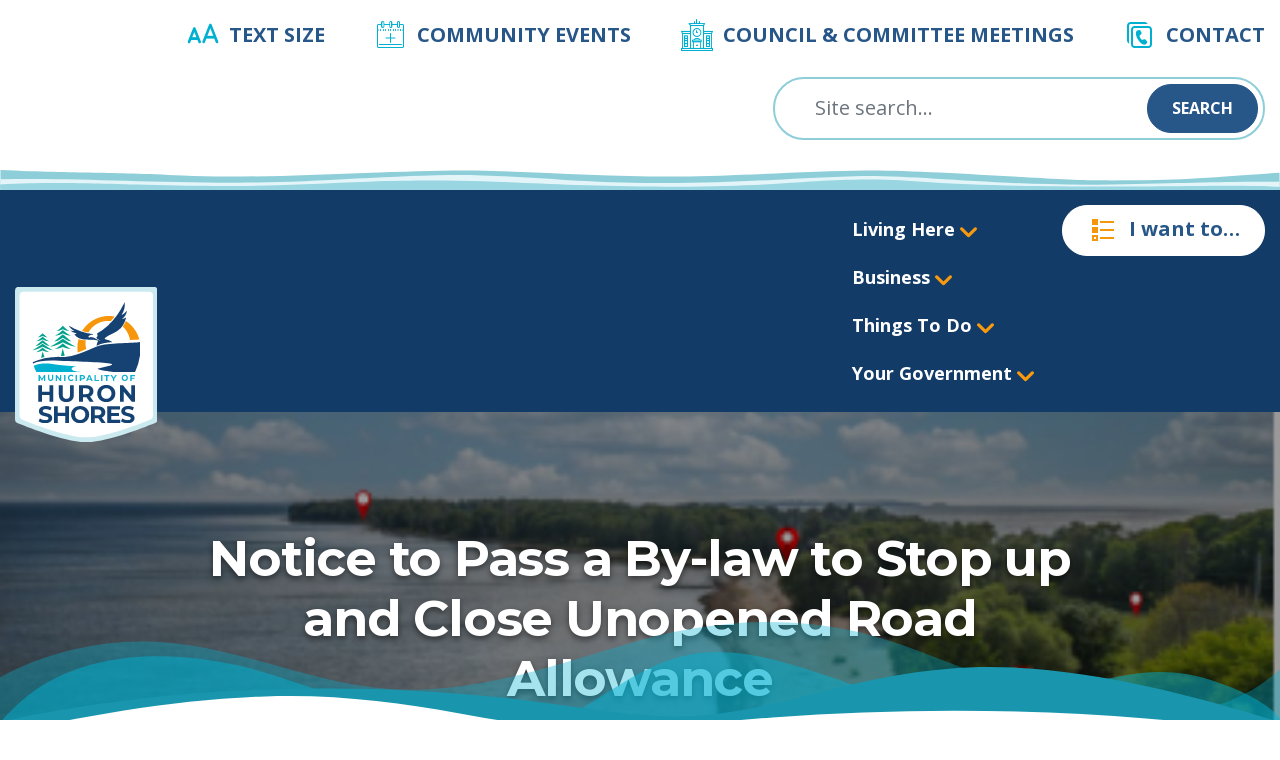

--- FILE ---
content_type: text/html; charset=UTF-8
request_url: https://huronshores.ca/notice-to-pass-a-by-law-to-stop-up-and-close-unopened-road-allowance/
body_size: 16631
content:
<!DOCTYPE html>
<html lang="en-CA" class="no-js no-svg">
<head><style>img.lazy{min-height:1px}</style><link href="https://huronshores.ca/wp-content/plugins/w3-total-cache/pub/js/lazyload.min.js" as="script">
<meta charset="UTF-8">
<meta name="viewport" content="width=device-width, initial-scale=1">
<meta http-equiv="X-UA-Compatible" content="IE=edge,chrome=1">
<title>Notice to Pass a By-law to Stop up and Close Unopened Road Allowance &#8211; Huron Shores</title>
<meta name='robots' content='max-image-preview:large' />
<link rel='dns-prefetch' href='//www.googletagmanager.com' />
<link rel='dns-prefetch' href='//fonts.googleapis.com' />
<link rel="alternate" title="oEmbed (JSON)" type="application/json+oembed" href="https://huronshores.ca/wp-json/oembed/1.0/embed?url=https%3A%2F%2Fhuronshores.ca%2Fnotice-to-pass-a-by-law-to-stop-up-and-close-unopened-road-allowance%2F" />
<link rel="alternate" title="oEmbed (XML)" type="text/xml+oembed" href="https://huronshores.ca/wp-json/oembed/1.0/embed?url=https%3A%2F%2Fhuronshores.ca%2Fnotice-to-pass-a-by-law-to-stop-up-and-close-unopened-road-allowance%2F&#038;format=xml" />
<style id='wp-img-auto-sizes-contain-inline-css' type='text/css'>
img:is([sizes=auto i],[sizes^="auto," i]){contain-intrinsic-size:3000px 1500px}
/*# sourceURL=wp-img-auto-sizes-contain-inline-css */
</style>
<link rel='stylesheet' id='tribe-events-pro-mini-calendar-block-styles-css' href='https://huronshores.ca/wp-content/plugins/events-calendar-pro/build/css/tribe-events-pro-mini-calendar-block.css?ver=7.7.9' type='text/css' media='all' />
<link rel='stylesheet' id='wp-block-library-css' href='https://huronshores.ca/wp-includes/css/dist/block-library/style.min.css?ver=6.9' type='text/css' media='all' />
<style id='global-styles-inline-css' type='text/css'>
:root{--wp--preset--aspect-ratio--square: 1;--wp--preset--aspect-ratio--4-3: 4/3;--wp--preset--aspect-ratio--3-4: 3/4;--wp--preset--aspect-ratio--3-2: 3/2;--wp--preset--aspect-ratio--2-3: 2/3;--wp--preset--aspect-ratio--16-9: 16/9;--wp--preset--aspect-ratio--9-16: 9/16;--wp--preset--color--black: #000000;--wp--preset--color--cyan-bluish-gray: #abb8c3;--wp--preset--color--white: #ffffff;--wp--preset--color--pale-pink: #f78da7;--wp--preset--color--vivid-red: #cf2e2e;--wp--preset--color--luminous-vivid-orange: #ff6900;--wp--preset--color--luminous-vivid-amber: #fcb900;--wp--preset--color--light-green-cyan: #7bdcb5;--wp--preset--color--vivid-green-cyan: #00d084;--wp--preset--color--pale-cyan-blue: #8ed1fc;--wp--preset--color--vivid-cyan-blue: #0693e3;--wp--preset--color--vivid-purple: #9b51e0;--wp--preset--gradient--vivid-cyan-blue-to-vivid-purple: linear-gradient(135deg,rgb(6,147,227) 0%,rgb(155,81,224) 100%);--wp--preset--gradient--light-green-cyan-to-vivid-green-cyan: linear-gradient(135deg,rgb(122,220,180) 0%,rgb(0,208,130) 100%);--wp--preset--gradient--luminous-vivid-amber-to-luminous-vivid-orange: linear-gradient(135deg,rgb(252,185,0) 0%,rgb(255,105,0) 100%);--wp--preset--gradient--luminous-vivid-orange-to-vivid-red: linear-gradient(135deg,rgb(255,105,0) 0%,rgb(207,46,46) 100%);--wp--preset--gradient--very-light-gray-to-cyan-bluish-gray: linear-gradient(135deg,rgb(238,238,238) 0%,rgb(169,184,195) 100%);--wp--preset--gradient--cool-to-warm-spectrum: linear-gradient(135deg,rgb(74,234,220) 0%,rgb(151,120,209) 20%,rgb(207,42,186) 40%,rgb(238,44,130) 60%,rgb(251,105,98) 80%,rgb(254,248,76) 100%);--wp--preset--gradient--blush-light-purple: linear-gradient(135deg,rgb(255,206,236) 0%,rgb(152,150,240) 100%);--wp--preset--gradient--blush-bordeaux: linear-gradient(135deg,rgb(254,205,165) 0%,rgb(254,45,45) 50%,rgb(107,0,62) 100%);--wp--preset--gradient--luminous-dusk: linear-gradient(135deg,rgb(255,203,112) 0%,rgb(199,81,192) 50%,rgb(65,88,208) 100%);--wp--preset--gradient--pale-ocean: linear-gradient(135deg,rgb(255,245,203) 0%,rgb(182,227,212) 50%,rgb(51,167,181) 100%);--wp--preset--gradient--electric-grass: linear-gradient(135deg,rgb(202,248,128) 0%,rgb(113,206,126) 100%);--wp--preset--gradient--midnight: linear-gradient(135deg,rgb(2,3,129) 0%,rgb(40,116,252) 100%);--wp--preset--font-size--small: 13px;--wp--preset--font-size--medium: 20px;--wp--preset--font-size--large: 36px;--wp--preset--font-size--x-large: 42px;--wp--preset--spacing--20: 0.44rem;--wp--preset--spacing--30: 0.67rem;--wp--preset--spacing--40: 1rem;--wp--preset--spacing--50: 1.5rem;--wp--preset--spacing--60: 2.25rem;--wp--preset--spacing--70: 3.38rem;--wp--preset--spacing--80: 5.06rem;--wp--preset--shadow--natural: 6px 6px 9px rgba(0, 0, 0, 0.2);--wp--preset--shadow--deep: 12px 12px 50px rgba(0, 0, 0, 0.4);--wp--preset--shadow--sharp: 6px 6px 0px rgba(0, 0, 0, 0.2);--wp--preset--shadow--outlined: 6px 6px 0px -3px rgb(255, 255, 255), 6px 6px rgb(0, 0, 0);--wp--preset--shadow--crisp: 6px 6px 0px rgb(0, 0, 0);}:where(.is-layout-flex){gap: 0.5em;}:where(.is-layout-grid){gap: 0.5em;}body .is-layout-flex{display: flex;}.is-layout-flex{flex-wrap: wrap;align-items: center;}.is-layout-flex > :is(*, div){margin: 0;}body .is-layout-grid{display: grid;}.is-layout-grid > :is(*, div){margin: 0;}:where(.wp-block-columns.is-layout-flex){gap: 2em;}:where(.wp-block-columns.is-layout-grid){gap: 2em;}:where(.wp-block-post-template.is-layout-flex){gap: 1.25em;}:where(.wp-block-post-template.is-layout-grid){gap: 1.25em;}.has-black-color{color: var(--wp--preset--color--black) !important;}.has-cyan-bluish-gray-color{color: var(--wp--preset--color--cyan-bluish-gray) !important;}.has-white-color{color: var(--wp--preset--color--white) !important;}.has-pale-pink-color{color: var(--wp--preset--color--pale-pink) !important;}.has-vivid-red-color{color: var(--wp--preset--color--vivid-red) !important;}.has-luminous-vivid-orange-color{color: var(--wp--preset--color--luminous-vivid-orange) !important;}.has-luminous-vivid-amber-color{color: var(--wp--preset--color--luminous-vivid-amber) !important;}.has-light-green-cyan-color{color: var(--wp--preset--color--light-green-cyan) !important;}.has-vivid-green-cyan-color{color: var(--wp--preset--color--vivid-green-cyan) !important;}.has-pale-cyan-blue-color{color: var(--wp--preset--color--pale-cyan-blue) !important;}.has-vivid-cyan-blue-color{color: var(--wp--preset--color--vivid-cyan-blue) !important;}.has-vivid-purple-color{color: var(--wp--preset--color--vivid-purple) !important;}.has-black-background-color{background-color: var(--wp--preset--color--black) !important;}.has-cyan-bluish-gray-background-color{background-color: var(--wp--preset--color--cyan-bluish-gray) !important;}.has-white-background-color{background-color: var(--wp--preset--color--white) !important;}.has-pale-pink-background-color{background-color: var(--wp--preset--color--pale-pink) !important;}.has-vivid-red-background-color{background-color: var(--wp--preset--color--vivid-red) !important;}.has-luminous-vivid-orange-background-color{background-color: var(--wp--preset--color--luminous-vivid-orange) !important;}.has-luminous-vivid-amber-background-color{background-color: var(--wp--preset--color--luminous-vivid-amber) !important;}.has-light-green-cyan-background-color{background-color: var(--wp--preset--color--light-green-cyan) !important;}.has-vivid-green-cyan-background-color{background-color: var(--wp--preset--color--vivid-green-cyan) !important;}.has-pale-cyan-blue-background-color{background-color: var(--wp--preset--color--pale-cyan-blue) !important;}.has-vivid-cyan-blue-background-color{background-color: var(--wp--preset--color--vivid-cyan-blue) !important;}.has-vivid-purple-background-color{background-color: var(--wp--preset--color--vivid-purple) !important;}.has-black-border-color{border-color: var(--wp--preset--color--black) !important;}.has-cyan-bluish-gray-border-color{border-color: var(--wp--preset--color--cyan-bluish-gray) !important;}.has-white-border-color{border-color: var(--wp--preset--color--white) !important;}.has-pale-pink-border-color{border-color: var(--wp--preset--color--pale-pink) !important;}.has-vivid-red-border-color{border-color: var(--wp--preset--color--vivid-red) !important;}.has-luminous-vivid-orange-border-color{border-color: var(--wp--preset--color--luminous-vivid-orange) !important;}.has-luminous-vivid-amber-border-color{border-color: var(--wp--preset--color--luminous-vivid-amber) !important;}.has-light-green-cyan-border-color{border-color: var(--wp--preset--color--light-green-cyan) !important;}.has-vivid-green-cyan-border-color{border-color: var(--wp--preset--color--vivid-green-cyan) !important;}.has-pale-cyan-blue-border-color{border-color: var(--wp--preset--color--pale-cyan-blue) !important;}.has-vivid-cyan-blue-border-color{border-color: var(--wp--preset--color--vivid-cyan-blue) !important;}.has-vivid-purple-border-color{border-color: var(--wp--preset--color--vivid-purple) !important;}.has-vivid-cyan-blue-to-vivid-purple-gradient-background{background: var(--wp--preset--gradient--vivid-cyan-blue-to-vivid-purple) !important;}.has-light-green-cyan-to-vivid-green-cyan-gradient-background{background: var(--wp--preset--gradient--light-green-cyan-to-vivid-green-cyan) !important;}.has-luminous-vivid-amber-to-luminous-vivid-orange-gradient-background{background: var(--wp--preset--gradient--luminous-vivid-amber-to-luminous-vivid-orange) !important;}.has-luminous-vivid-orange-to-vivid-red-gradient-background{background: var(--wp--preset--gradient--luminous-vivid-orange-to-vivid-red) !important;}.has-very-light-gray-to-cyan-bluish-gray-gradient-background{background: var(--wp--preset--gradient--very-light-gray-to-cyan-bluish-gray) !important;}.has-cool-to-warm-spectrum-gradient-background{background: var(--wp--preset--gradient--cool-to-warm-spectrum) !important;}.has-blush-light-purple-gradient-background{background: var(--wp--preset--gradient--blush-light-purple) !important;}.has-blush-bordeaux-gradient-background{background: var(--wp--preset--gradient--blush-bordeaux) !important;}.has-luminous-dusk-gradient-background{background: var(--wp--preset--gradient--luminous-dusk) !important;}.has-pale-ocean-gradient-background{background: var(--wp--preset--gradient--pale-ocean) !important;}.has-electric-grass-gradient-background{background: var(--wp--preset--gradient--electric-grass) !important;}.has-midnight-gradient-background{background: var(--wp--preset--gradient--midnight) !important;}.has-small-font-size{font-size: var(--wp--preset--font-size--small) !important;}.has-medium-font-size{font-size: var(--wp--preset--font-size--medium) !important;}.has-large-font-size{font-size: var(--wp--preset--font-size--large) !important;}.has-x-large-font-size{font-size: var(--wp--preset--font-size--x-large) !important;}
/*# sourceURL=global-styles-inline-css */
</style>

<style id='classic-theme-styles-inline-css' type='text/css'>
/*! This file is auto-generated */
.wp-block-button__link{color:#fff;background-color:#32373c;border-radius:9999px;box-shadow:none;text-decoration:none;padding:calc(.667em + 2px) calc(1.333em + 2px);font-size:1.125em}.wp-block-file__button{background:#32373c;color:#fff;text-decoration:none}
/*# sourceURL=/wp-includes/css/classic-themes.min.css */
</style>
<link rel='stylesheet' id='pb-accordion-blocks-style-css' href='https://huronshores.ca/wp-content/plugins/accordion-blocks/build/index.css?ver=1.5.0' type='text/css' media='all' />
<link rel='stylesheet' id='huron2022-css' href='https://huronshores.ca/wp-content/themes/huron2022/inc/css/huron2022.min.css?ver=1.2.16' type='text/css' media='all' />
<link rel='stylesheet' id='google-montserrat-css' href='https://fonts.googleapis.com/css2?family=Montserrat%3Awght%40700&#038;display=swap&#038;ver=1.2.16' type='text/css' media='all' />
<link rel='stylesheet' id='google-opensans-css' href='https://fonts.googleapis.com/css2?family=Open+Sans%3Aital%2Cwght%400%2C300%3B0%2C400%3B0%2C500%3B0%2C600%3B0%2C700%3B0%2C800%3B1%2C300%3B1%2C400%3B1%2C500%3B1%2C600%3B1%2C700%3B1%2C800&#038;display=swap&#038;ver=1.2.16' type='text/css' media='all' />
<link rel='stylesheet' id='newsletter-css' href='https://huronshores.ca/wp-content/plugins/newsletter/style.css?ver=9.0.5' type='text/css' media='all' />
<script type="text/javascript" src="https://huronshores.ca/wp-includes/js/jquery/jquery.min.js?ver=3.7.1" id="jquery-core-js"></script>
<script type="text/javascript" src="https://huronshores.ca/wp-includes/js/jquery/jquery-migrate.min.js?ver=3.4.1" id="jquery-migrate-js"></script>
<script type="text/javascript" id="huron2022js-js-extra">
/* <![CDATA[ */
var wp_ajax = {"ajax_url":"https://huronshores.ca/wp-admin/admin-ajax.php"};
var wp_template = {"wp_template_directory":"https://huronshores.ca/wp-content/themes/huron2022"};
//# sourceURL=huron2022js-js-extra
/* ]]> */
</script>
<script type="text/javascript" src="https://huronshores.ca/wp-content/themes/huron2022/inc/js/main.js?ver=1.2.16" id="huron2022js-js"></script>

<!-- Google tag (gtag.js) snippet added by Site Kit -->
<!-- Google Analytics snippet added by Site Kit -->
<script type="text/javascript" src="https://www.googletagmanager.com/gtag/js?id=GT-NCHV462" id="google_gtagjs-js" async></script>
<script type="text/javascript" id="google_gtagjs-js-after">
/* <![CDATA[ */
window.dataLayer = window.dataLayer || [];function gtag(){dataLayer.push(arguments);}
gtag("set","linker",{"domains":["huronshores.ca"]});
gtag("js", new Date());
gtag("set", "developer_id.dZTNiMT", true);
gtag("config", "GT-NCHV462", {"googlesitekit_post_date":"20211217","googlesitekit_post_author":"kelsey"});
//# sourceURL=google_gtagjs-js-after
/* ]]> */
</script>
<link rel="https://api.w.org/" href="https://huronshores.ca/wp-json/" /><link rel="alternate" title="JSON" type="application/json" href="https://huronshores.ca/wp-json/wp/v2/posts/23294" /><link rel="EditURI" type="application/rsd+xml" title="RSD" href="https://huronshores.ca/xmlrpc.php?rsd" />
<meta name="generator" content="WordPress 6.9" />
<link rel="canonical" href="https://huronshores.ca/notice-to-pass-a-by-law-to-stop-up-and-close-unopened-road-allowance/" />
<link rel='shortlink' href='https://huronshores.ca/?p=23294' />
<meta name="generator" content="Site Kit by Google 1.168.0" /><meta name="tec-api-version" content="v1"><meta name="tec-api-origin" content="https://huronshores.ca"><link rel="alternate" href="https://huronshores.ca/wp-json/tribe/events/v1/" /><link rel="icon" href="https://huronshores.ca/wp-content/uploads/2022/08/cropped-favicon-1-32x32.png" sizes="32x32" />
<link rel="icon" href="https://huronshores.ca/wp-content/uploads/2022/08/cropped-favicon-1-192x192.png" sizes="192x192" />
<link rel="apple-touch-icon" href="https://huronshores.ca/wp-content/uploads/2022/08/cropped-favicon-1-180x180.png" />
<meta name="msapplication-TileImage" content="https://huronshores.ca/wp-content/uploads/2022/08/cropped-favicon-1-270x270.png" />
		<style type="text/css" id="wp-custom-css">
			body>header nav.main>div>.branding a.logo {
	margin-top: 1.25rem;
}		</style>
		</head>
<body class="wp-singular post-template-default single single-post postid-23294 single-format-standard wp-custom-logo wp-theme-huron2022 tribe-no-js">
<header>
    <nav class="navbar navbar-light bg-light tools d-none d-md-block">
        <div>
            <ul id="menu-header-menu" class="menu"><li id="menu-item-17" class="icons8-font-size menu-item menu-item-type-custom menu-item-object-custom menu-item-17"><a href="#adjust-font-size">Text Size</a></li>
<li id="menu-item-26288" class="icons8-calendar-plus menu-item menu-item-type-custom menu-item-object-custom menu-item-26288"><a href="https://huronshores.ca/events-calendar/">Community Events</a></li>
<li id="menu-item-28014" class="icons8-town-hall menu-item menu-item-type-custom menu-item-object-custom menu-item-28014"><a href="https://huronshores.ca/your-government/council/escribe-minutes-calendar/">Council &#038; Committee Meetings</a></li>
<li id="menu-item-18" class="icons8-duplicate-contacts menu-item menu-item-type-custom menu-item-object-custom menu-item-18"><a href="/contact/">Contact</a></li>
</ul>        </div>
    </nav>
    <nav class="navbar navbar-light bg-light search">
        <div>
            <div class="d-none d-md-flex">
                <form class="searchform" action="/" method="get">
    <input class="form-control" type="text" name="s" id="search" value="" placeholder="Site search…"/>
    <button class="btn btn-sm btn-primary" type="submit">Search</button>
</form>            </div>
            <a href="#mobile-menu" class="mobile-menu-button">
                <i class="icons8-menu"></i>
            </a>
        </div>
    </nav>
    <nav class="navbar navbar-dark bg-dark main">
        <div>
                                <div class="branding">
                        <img class="badge lazy" src="data:image/svg+xml,%3Csvg%20xmlns='http://www.w3.org/2000/svg'%20viewBox='0%200%201%201'%3E%3C/svg%3E" data-src="https://huronshores.ca/wp-content/themes/huron2022/inc/img/badge.svg" alt="logo background"/>
                        <a class="logo" href="https://huronshores.ca">
                            <img class="lazy" src="data:image/svg+xml,%3Csvg%20xmlns='http://www.w3.org/2000/svg'%20viewBox='0%200%20217%20241'%3E%3C/svg%3E" data-src="https://huronshores.ca/wp-content/uploads/2022/07/logo.svg" alt="Huron shores logo"/>
                        </a>
                    </div>
                        <div class="nav-menu">
                <ul id="menu-main-menu" class="navbar-nav" itemscope itemtype="http://www.schema.org/SiteNavigationElement"><li  id="menu-item-111" class="menu-item menu-item-type-post_type menu-item-object-page menu-item-has-children dropdown menu-item-111 nav-item"><a href="https://huronshores.ca/residents/" data-toggle="dropdown" aria-expanded="false" class="dropdown-toggle nav-link" id="menu-item-dropdown-111"><span itemprop="name">Living Here</span></a>
<div class='huron-dropdown'><ul class="dropdown-menu" aria-labelledby="menu-item-dropdown-111">
	<li  id="menu-item-736" class="menu-item menu-item-type-post_type menu-item-object-page menu-item-736 nav-item"><a itemprop="url" href="https://huronshores.ca/residents/about-huron-shores/" class="dropdown-item"><span itemprop="name">About Huron Shores</span></a></li>
	<li  id="menu-item-28254" class="menu-item menu-item-type-post_type menu-item-object-page menu-item-28254 nav-item"><a itemprop="url" href="https://huronshores.ca/residents/about-huron-shores/stayinformed/" class="dropdown-item"><span itemprop="name">Stay Informed</span></a></li>
	<li  id="menu-item-28427" class="menu-item menu-item-type-post_type menu-item-object-page menu-item-28427 nav-item"><a itemprop="url" href="https://huronshores.ca/environment/" class="dropdown-item"><span itemprop="name">Environment &amp; Water Protection</span></a></li>
	<li  id="menu-item-844" class="menu-item menu-item-type-post_type menu-item-object-page menu-item-844 nav-item"><a itemprop="url" href="https://huronshores.ca/residents/waste-disposal-recycling-services/" class="dropdown-item"><span itemprop="name">Waste Disposal &#038; Recycling Services</span></a></li>
	<li  id="menu-item-139" class="menu-item menu-item-type-post_type menu-item-object-page menu-item-139 nav-item"><a itemprop="url" href="https://huronshores.ca/residents/forms-and-permits/" class="dropdown-item"><span itemprop="name">Forms and Permits</span></a></li>
	<li  id="menu-item-118" class="menu-item menu-item-type-post_type menu-item-object-page menu-item-118 nav-item"><a itemprop="url" href="https://huronshores.ca/residents/local-food/" class="dropdown-item"><span itemprop="name">Local Food</span></a></li>
	<li  id="menu-item-117" class="menu-item menu-item-type-post_type menu-item-object-page menu-item-117 nav-item"><a itemprop="url" href="https://huronshores.ca/residents/emergency-preparedness/" class="dropdown-item"><span itemprop="name">Emergency Preparedness &#038; Flood Risks</span></a></li>
	<li  id="menu-item-116" class="menu-item menu-item-type-post_type menu-item-object-page menu-item-has-children dropdown menu-item-116 nav-item"><a itemprop="url" href="https://huronshores.ca/residents/community-safety-well-being/" class="dropdown-item"><span itemprop="name">Community Safety &#038; Well-Being</span></a>
	<div class='huron-dropdown'><ul class="dropdown-menu" aria-labelledby="huron-dropdown&#039;&gt;&lt;ul class=">
		<li  id="menu-item-28796" class="menu-item menu-item-type-post_type menu-item-object-page menu-item-28796 nav-item"><a itemprop="url" href="https://huronshores.ca/accessibility/" class="dropdown-item"><span itemprop="name">Accessibility</span></a></li>
	</ul>
</li>
	<li  id="menu-item-115" class="menu-item menu-item-type-post_type menu-item-object-page menu-item-115 nav-item"><a itemprop="url" href="https://huronshores.ca/residents/cemetery/" class="dropdown-item"><span itemprop="name">Cemetery</span></a></li>
	<li  id="menu-item-36453" class="menu-item menu-item-type-post_type menu-item-object-page menu-item-36453 nav-item"><a itemprop="url" href="https://huronshores.ca/your-government/departments/building-and-demolition/" class="dropdown-item"><span itemprop="name">Building and Development</span></a></li>
</ul>
</li>
<li  id="menu-item-122" class="menu-item menu-item-type-post_type menu-item-object-page menu-item-has-children dropdown menu-item-122 nav-item"><a href="https://huronshores.ca/business/" data-toggle="dropdown" aria-expanded="false" class="dropdown-toggle nav-link" id="menu-item-dropdown-122"><span itemprop="name">Business</span></a>
<div class='huron-dropdown'><ul class="dropdown-menu" aria-labelledby="menu-item-dropdown-122">
	<li  id="menu-item-33143" class="menu-item menu-item-type-post_type menu-item-object-page menu-item-33143 nav-item"><a itemprop="url" href="https://huronshores.ca/business/" class="dropdown-item"><span itemprop="name">Business Directory</span></a></li>
	<li  id="menu-item-120" class="menu-item menu-item-type-post_type menu-item-object-page menu-item-120 nav-item"><a itemprop="url" href="https://huronshores.ca/business/list-your-business/" class="dropdown-item"><span itemprop="name">List Your Business</span></a></li>
	<li  id="menu-item-123" class="menu-item menu-item-type-post_type menu-item-object-page menu-item-123 nav-item"><a itemprop="url" href="https://huronshores.ca/business/economic-development/" class="dropdown-item"><span itemprop="name">Community Development Advisory Committee (CDAC)</span></a></li>
	<li  id="menu-item-124" class="menu-item menu-item-type-post_type menu-item-object-page menu-item-124 nav-item"><a itemprop="url" href="https://huronshores.ca/business/openforbusiness/" class="dropdown-item"><span itemprop="name">Business &amp; Investment Opportunities</span></a></li>
	<li  id="menu-item-26252" class="menu-item menu-item-type-post_type menu-item-object-page menu-item-26252 nav-item"><a itemprop="url" href="https://huronshores.ca/business/employment/" class="dropdown-item"><span itemprop="name">Employment Opportunities</span></a></li>
	<li  id="menu-item-121" class="menu-item menu-item-type-post_type menu-item-object-page menu-item-121 nav-item"><a itemprop="url" href="https://huronshores.ca/business/bids-and-tenders/" class="dropdown-item"><span itemprop="name">Bids and Tenders</span></a></li>
	<li  id="menu-item-28869" class="menu-item menu-item-type-post_type menu-item-object-page menu-item-28869 nav-item"><a itemprop="url" href="https://huronshores.ca/business/tax-sales/" class="dropdown-item"><span itemprop="name">Tax Sales</span></a></li>
</ul>
</li>
<li  id="menu-item-126" class="menu-item menu-item-type-post_type menu-item-object-page menu-item-has-children dropdown menu-item-126 nav-item"><a href="https://huronshores.ca/tourism/" data-toggle="dropdown" aria-expanded="false" class="dropdown-toggle nav-link" id="menu-item-dropdown-126"><span itemprop="name">Things To Do</span></a>
<div class='huron-dropdown'><ul class="dropdown-menu" aria-labelledby="menu-item-dropdown-126">
	<li  id="menu-item-133" class="menu-item menu-item-type-post_type menu-item-object-page menu-item-133 nav-item"><a itemprop="url" href="https://huronshores.ca/tourism/recreation-centres/" class="dropdown-item"><span itemprop="name">Recreation Centres &#038; Halls</span></a></li>
	<li  id="menu-item-132" class="menu-item menu-item-type-post_type menu-item-object-page menu-item-132 nav-item"><a itemprop="url" href="https://huronshores.ca/tourism/points-of-interest/" class="dropdown-item"><span itemprop="name">Points of Interest</span></a></li>
	<li  id="menu-item-129" class="menu-item menu-item-type-post_type menu-item-object-page menu-item-129 nav-item"><a itemprop="url" href="https://huronshores.ca/tourism/library/" class="dropdown-item"><span itemprop="name">Library</span></a></li>
	<li  id="menu-item-130" class="menu-item menu-item-type-post_type menu-item-object-page menu-item-130 nav-item"><a itemprop="url" href="https://huronshores.ca/tourism/heritage/" class="dropdown-item"><span itemprop="name">Heritage and Historic Sites</span></a></li>
	<li  id="menu-item-131" class="menu-item menu-item-type-post_type menu-item-object-page menu-item-131 nav-item"><a itemprop="url" href="https://huronshores.ca/tourism/parks-and-boat-launches/" class="dropdown-item"><span itemprop="name">Parks and Boat Launches</span></a></li>
	<li  id="menu-item-29510" class="menu-item menu-item-type-post_type menu-item-object-page menu-item-29510 nav-item"><a itemprop="url" href="https://huronshores.ca/tourism/trails/" class="dropdown-item"><span itemprop="name">Trails</span></a></li>
	<li  id="menu-item-127" class="menu-item menu-item-type-post_type menu-item-object-page menu-item-127 nav-item"><a itemprop="url" href="https://huronshores.ca/tourism/geocaching/" class="dropdown-item"><span itemprop="name">Geocaching</span></a></li>
</ul>
</li>
<li  id="menu-item-134" class="menu-item menu-item-type-post_type menu-item-object-page menu-item-has-children dropdown menu-item-134 nav-item"><a href="https://huronshores.ca/your-government/" data-toggle="dropdown" aria-expanded="false" class="dropdown-toggle nav-link" id="menu-item-dropdown-134"><span itemprop="name">Your Government</span></a>
<div class='huron-dropdown'><ul class="dropdown-menu" aria-labelledby="menu-item-dropdown-134">
	<li  id="menu-item-33160" class="menu-item menu-item-type-post_type menu-item-object-page menu-item-33160 nav-item"><a itemprop="url" href="https://huronshores.ca/your-government/" class="dropdown-item"><span itemprop="name">Your Government</span></a></li>
	<li  id="menu-item-114" class="menu-item menu-item-type-post_type menu-item-object-page menu-item-114 nav-item"><a itemprop="url" href="https://huronshores.ca/residents/by-laws/" class="dropdown-item"><span itemprop="name">By-Laws &#038; By-law Enforcement</span></a></li>
	<li  id="menu-item-112" class="menu-item menu-item-type-post_type menu-item-object-page menu-item-112 nav-item"><a itemprop="url" href="https://huronshores.ca/residents/animal-control/" class="dropdown-item"><span itemprop="name">Animal Services</span></a></li>
	<li  id="menu-item-135" class="menu-item menu-item-type-post_type menu-item-object-page menu-item-has-children dropdown menu-item-135 nav-item"><a itemprop="url" href="https://huronshores.ca/your-government/council/" class="dropdown-item"><span itemprop="name">Council</span></a>
	<div class='huron-dropdown'><ul class="dropdown-menu" aria-labelledby="huron-dropdown&#039;&gt;&lt;ul class=">
		<li  id="menu-item-36397" class="menu-item menu-item-type-post_type menu-item-object-page menu-item-36397 nav-item"><a itemprop="url" href="https://huronshores.ca/your-government/council/plans-priorities/" class="dropdown-item"><span itemprop="name">Plans &amp; Priorities</span></a></li>
		<li  id="menu-item-26629" class="menu-item menu-item-type-post_type menu-item-object-page menu-item-26629 nav-item"><a itemprop="url" href="https://huronshores.ca/your-government/council/escribe-minutes-calendar/" class="dropdown-item"><span itemprop="name">Council Meetings – Agenda and Minutes</span></a></li>
		<li  id="menu-item-26631" class="menu-item menu-item-type-post_type menu-item-object-page menu-item-26631 nav-item"><a itemprop="url" href="https://huronshores.ca/your-government/council/members-of-council/" class="dropdown-item"><span itemprop="name">Members of Council</span></a></li>
		<li  id="menu-item-34147" class="menu-item menu-item-type-post_type menu-item-object-page menu-item-34147 nav-item"><a itemprop="url" href="https://huronshores.ca/mayoral-decisions/" class="dropdown-item"><span itemprop="name">Mayoral Decisions</span></a></li>
		<li  id="menu-item-26632" class="menu-item menu-item-type-post_type menu-item-object-page menu-item-26632 nav-item"><a itemprop="url" href="https://huronshores.ca/your-government/council/council-meeting-schedule/" class="dropdown-item"><span itemprop="name">Council Meeting Schedule</span></a></li>
		<li  id="menu-item-33060" class="menu-item menu-item-type-post_type menu-item-object-page menu-item-33060 nav-item"><a itemprop="url" href="https://huronshores.ca/your-government/council/meeting-recordings/" class="dropdown-item"><span itemprop="name">Meeting Recordings</span></a></li>
		<li  id="menu-item-26633" class="menu-item menu-item-type-post_type menu-item-object-page menu-item-26633 nav-item"><a itemprop="url" href="https://huronshores.ca/your-government/council/minutes/" class="dropdown-item"><span itemprop="name">Minutes</span></a></li>
		<li  id="menu-item-26634" class="menu-item menu-item-type-post_type menu-item-object-page menu-item-26634 nav-item"><a itemprop="url" href="https://huronshores.ca/your-government/council/deputations-and-delegations/" class="dropdown-item"><span itemprop="name">Deputations and Delegations</span></a></li>
		<li  id="menu-item-27311" class="menu-item menu-item-type-post_type menu-item-object-page menu-item-27311 nav-item"><a itemprop="url" href="https://huronshores.ca/your-government/council/declaration-of-interest-municipal-conflict-of-interest-act/" class="dropdown-item"><span itemprop="name">Declaration of Interest: Municipal Conflict of Interest Act</span></a></li>
		<li  id="menu-item-33207" class="menu-item menu-item-type-post_type menu-item-object-page menu-item-33207 nav-item"><a itemprop="url" href="https://huronshores.ca/your-government/huron-shores-integrity-commissioner/" class="dropdown-item"><span itemprop="name">Huron Shores Integrity Commissioner</span></a></li>
	</ul>
</li>
	<li  id="menu-item-136" class="menu-item menu-item-type-post_type menu-item-object-page menu-item-has-children dropdown menu-item-136 nav-item"><a itemprop="url" href="https://huronshores.ca/your-government/departments/" class="dropdown-item"><span itemprop="name">Departments</span></a>
	<div class='huron-dropdown'><ul class="dropdown-menu" aria-labelledby="huron-dropdown&#039;&gt;&lt;ul class=">
		<li  id="menu-item-33161" class="menu-item menu-item-type-post_type menu-item-object-page menu-item-33161 nav-item"><a itemprop="url" href="https://huronshores.ca/your-government/departments/" class="dropdown-item"><span itemprop="name">Departments</span></a></li>
		<li  id="menu-item-26622" class="menu-item menu-item-type-post_type menu-item-object-page menu-item-26622 nav-item"><a itemprop="url" href="https://huronshores.ca/your-government/departments/fire-department/" class="dropdown-item"><span itemprop="name">Fire Department</span></a></li>
		<li  id="menu-item-26623" class="menu-item menu-item-type-post_type menu-item-object-page menu-item-26623 nav-item"><a itemprop="url" href="https://huronshores.ca/your-government/departments/treasury/" class="dropdown-item"><span itemprop="name">Financial Department</span></a></li>
		<li  id="menu-item-26624" class="menu-item menu-item-type-post_type menu-item-object-page menu-item-26624 nav-item"><a itemprop="url" href="https://huronshores.ca/your-government/departments/planning/" class="dropdown-item"><span itemprop="name">Planning &#038; Land Use</span></a></li>
		<li  id="menu-item-26625" class="menu-item menu-item-type-post_type menu-item-object-page menu-item-26625 nav-item"><a itemprop="url" href="https://huronshores.ca/your-government/departments/clerks-department/" class="dropdown-item"><span itemprop="name">Clerk’s Department</span></a></li>
		<li  id="menu-item-26626" class="menu-item menu-item-type-post_type menu-item-object-page menu-item-26626 nav-item"><a itemprop="url" href="https://huronshores.ca/your-government/departments/public-works/" class="dropdown-item"><span itemprop="name">Public Works</span></a></li>
		<li  id="menu-item-26627" class="menu-item menu-item-type-post_type menu-item-object-page menu-item-26627 nav-item"><a itemprop="url" href="https://huronshores.ca/your-government/departments/building-and-demolition/" class="dropdown-item"><span itemprop="name">Building and Development</span></a></li>
	</ul>
</li>
	<li  id="menu-item-26568" class="menu-item menu-item-type-post_type menu-item-object-page menu-item-26568 nav-item"><a itemprop="url" href="https://huronshores.ca/your-government/council/elections/" class="dropdown-item"><span itemprop="name">Municipal Elections</span></a></li>
	<li  id="menu-item-25431" class="menu-item menu-item-type-custom menu-item-object-custom menu-item-25431 nav-item"><a target="_blank" rel="noopener noreferrer" itemprop="url" href="https://www.justinter.net/eBill/eBill.asp?c=4119" class="dropdown-item"><span itemprop="name">ePayment</span></a></li>
	<li  id="menu-item-25432" class="menu-item menu-item-type-custom menu-item-object-custom menu-item-25432 nav-item"><a target="_blank" rel="noopener noreferrer" itemprop="url" href="https://www.justinter.net/eBill/eBill.asp?c=4119" class="dropdown-item"><span itemprop="name">eBilling</span></a></li>
</ul>
</li>
</ul>                                        <div class="buttons">
                                                                <a class="btn btn-light modal-button lowercase trim" href="#modal-354">
                                                                                    <i class="icons8-checklist"></i>
                                                                                I want to…                                    </a>
                                                        </div>
                                </div>
        </div>
    </nav>
    <nav class="mobile">
        <div class="container">
            <a href="#mobile-menu" class="mobile-menu-button">
                <i class="icons8-close"></i>
            </a>
            <ul id="menu-main-menu-1" class="menu" itemscope itemtype="http://www.schema.org/SiteNavigationElement"><li class="menu-item menu-item-type-post_type menu-item-object-page menu-item-has-children menu-item-111"><a href="https://huronshores.ca/residents/">Living Here</a>
<ul class="sub-menu">
	<li class="menu-item menu-item-type-post_type menu-item-object-page menu-item-736"><a href="https://huronshores.ca/residents/about-huron-shores/">About Huron Shores</a></li>
	<li class="menu-item menu-item-type-post_type menu-item-object-page menu-item-28254"><a href="https://huronshores.ca/residents/about-huron-shores/stayinformed/">Stay Informed</a></li>
	<li class="menu-item menu-item-type-post_type menu-item-object-page menu-item-28427"><a href="https://huronshores.ca/environment/">Environment &amp; Water Protection</a></li>
	<li class="menu-item menu-item-type-post_type menu-item-object-page menu-item-844"><a href="https://huronshores.ca/residents/waste-disposal-recycling-services/">Waste Disposal &#038; Recycling Services</a></li>
	<li class="menu-item menu-item-type-post_type menu-item-object-page menu-item-139"><a href="https://huronshores.ca/residents/forms-and-permits/">Forms and Permits</a></li>
	<li class="menu-item menu-item-type-post_type menu-item-object-page menu-item-118"><a href="https://huronshores.ca/residents/local-food/">Local Food</a></li>
	<li class="menu-item menu-item-type-post_type menu-item-object-page menu-item-117"><a href="https://huronshores.ca/residents/emergency-preparedness/">Emergency Preparedness &#038; Flood Risks</a></li>
	<li class="menu-item menu-item-type-post_type menu-item-object-page menu-item-116"><a href="https://huronshores.ca/residents/community-safety-well-being/">Community Safety &#038; Well-Being</a></li>
	<li class="menu-item menu-item-type-post_type menu-item-object-page menu-item-115"><a href="https://huronshores.ca/residents/cemetery/">Cemetery</a></li>
	<li class="menu-item menu-item-type-post_type menu-item-object-page menu-item-36453"><a href="https://huronshores.ca/your-government/departments/building-and-demolition/">Building and Development</a></li>
</ul>
</li>
<li class="menu-item menu-item-type-post_type menu-item-object-page menu-item-has-children menu-item-122"><a href="https://huronshores.ca/business/">Business</a>
<ul class="sub-menu">
	<li class="menu-item menu-item-type-post_type menu-item-object-page menu-item-33143"><a href="https://huronshores.ca/business/">Business Directory</a></li>
	<li class="menu-item menu-item-type-post_type menu-item-object-page menu-item-120"><a href="https://huronshores.ca/business/list-your-business/">List Your Business</a></li>
	<li class="menu-item menu-item-type-post_type menu-item-object-page menu-item-123"><a href="https://huronshores.ca/business/economic-development/">Community Development Advisory Committee (CDAC)</a></li>
	<li class="menu-item menu-item-type-post_type menu-item-object-page menu-item-124"><a href="https://huronshores.ca/business/openforbusiness/">Business &amp; Investment Opportunities</a></li>
	<li class="menu-item menu-item-type-post_type menu-item-object-page menu-item-26252"><a href="https://huronshores.ca/business/employment/">Employment Opportunities</a></li>
	<li class="menu-item menu-item-type-post_type menu-item-object-page menu-item-121"><a href="https://huronshores.ca/business/bids-and-tenders/">Bids and Tenders</a></li>
	<li class="menu-item menu-item-type-post_type menu-item-object-page menu-item-28869"><a href="https://huronshores.ca/business/tax-sales/">Tax Sales</a></li>
</ul>
</li>
<li class="menu-item menu-item-type-post_type menu-item-object-page menu-item-has-children menu-item-126"><a href="https://huronshores.ca/tourism/">Things To Do</a>
<ul class="sub-menu">
	<li class="menu-item menu-item-type-post_type menu-item-object-page menu-item-133"><a href="https://huronshores.ca/tourism/recreation-centres/">Recreation Centres &#038; Halls</a></li>
	<li class="menu-item menu-item-type-post_type menu-item-object-page menu-item-132"><a href="https://huronshores.ca/tourism/points-of-interest/">Points of Interest</a></li>
	<li class="menu-item menu-item-type-post_type menu-item-object-page menu-item-129"><a href="https://huronshores.ca/tourism/library/">Library</a></li>
	<li class="menu-item menu-item-type-post_type menu-item-object-page menu-item-130"><a href="https://huronshores.ca/tourism/heritage/">Heritage and Historic Sites</a></li>
	<li class="menu-item menu-item-type-post_type menu-item-object-page menu-item-131"><a href="https://huronshores.ca/tourism/parks-and-boat-launches/">Parks and Boat Launches</a></li>
	<li class="menu-item menu-item-type-post_type menu-item-object-page menu-item-29510"><a href="https://huronshores.ca/tourism/trails/">Trails</a></li>
	<li class="menu-item menu-item-type-post_type menu-item-object-page menu-item-127"><a href="https://huronshores.ca/tourism/geocaching/">Geocaching</a></li>
</ul>
</li>
<li class="menu-item menu-item-type-post_type menu-item-object-page menu-item-has-children menu-item-134"><a href="https://huronshores.ca/your-government/">Your Government</a>
<ul class="sub-menu">
	<li class="menu-item menu-item-type-post_type menu-item-object-page menu-item-33160"><a href="https://huronshores.ca/your-government/">Your Government</a></li>
	<li class="menu-item menu-item-type-post_type menu-item-object-page menu-item-114"><a href="https://huronshores.ca/residents/by-laws/">By-Laws &#038; By-law Enforcement</a></li>
	<li class="menu-item menu-item-type-post_type menu-item-object-page menu-item-112"><a href="https://huronshores.ca/residents/animal-control/">Animal Services</a></li>
	<li class="menu-item menu-item-type-post_type menu-item-object-page menu-item-135"><a href="https://huronshores.ca/your-government/council/">Council</a></li>
	<li class="menu-item menu-item-type-post_type menu-item-object-page menu-item-136"><a href="https://huronshores.ca/your-government/departments/">Departments</a></li>
	<li class="menu-item menu-item-type-post_type menu-item-object-page menu-item-26568"><a href="https://huronshores.ca/your-government/council/elections/">Municipal Elections</a></li>
	<li class="menu-item menu-item-type-custom menu-item-object-custom menu-item-25431"><a target="_blank" href="https://www.justinter.net/eBill/eBill.asp?c=4119">ePayment</a></li>
	<li class="menu-item menu-item-type-custom menu-item-object-custom menu-item-25432"><a target="_blank" href="https://www.justinter.net/eBill/eBill.asp?c=4119">eBilling</a></li>
</ul>
</li>
</ul>            <div class="header-controls">
                <ul id="menu-header-menu-1" class="menu" itemscope itemtype="http://www.schema.org/SiteNavigationElement"><li class="icons8-font-size menu-item menu-item-type-custom menu-item-object-custom menu-item-17"><a href="#adjust-font-size">Text Size</a></li>
<li class="icons8-calendar-plus menu-item menu-item-type-custom menu-item-object-custom menu-item-26288"><a href="https://huronshores.ca/events-calendar/">Community Events</a></li>
<li class="icons8-town-hall menu-item menu-item-type-custom menu-item-object-custom menu-item-28014"><a href="https://huronshores.ca/your-government/council/escribe-minutes-calendar/">Council &#038; Committee Meetings</a></li>
<li class="icons8-duplicate-contacts menu-item menu-item-type-custom menu-item-object-custom menu-item-18"><a href="/contact/">Contact</a></li>
</ul>            </div>
            <form class="searchform" action="/" method="get">
    <input class="form-control" type="text" name="s" id="search" value="" placeholder="Site search…"/>
    <button class="btn btn-sm btn-primary" type="submit">Search</button>
</form>        </div>
    </nav>
</header><article id="23294" class="post-23294 post type-post status-publish format-standard hentry category-community-news tag-by-law tag-economic-development tag-public-notice">
    <section class="banner">
    <img width="400" height="160" src="data:image/svg+xml,%3Csvg%20xmlns='http://www.w3.org/2000/svg'%20viewBox='0%200%20400%20160'%3E%3C/svg%3E" data-src="https://huronshores.ca/wp-content/uploads/2024/09/GeoTour-Banner-1.png" class="default_page_banner lazy" alt="" decoding="async" fetchpriority="high" data-srcset="https://huronshores.ca/wp-content/uploads/2024/09/GeoTour-Banner-1.png 400w, https://huronshores.ca/wp-content/uploads/2024/09/GeoTour-Banner-1-300x120.png 300w" data-sizes="(max-width: 400px) 100vw, 400px" />    <div class="content">
        <div class="container">
            <h1>Notice to Pass a By-law to Stop up and Close Unopened Road Allowance</h1>
        </div>
    </div>
</section>
    <div class="container">
        <div class="row">
            <div class="col-12 col-lg-8 col-xl-7">
                <div class="the_page_content">
                    <h3 style="text-align: center;"><strong><img decoding="async" class=" wp-image-14563 alignleft lazy" src="data:image/svg+xml,%3Csvg%20xmlns='http://www.w3.org/2000/svg'%20viewBox='0%200%20173%20171'%3E%3C/svg%3E" data-src="http://huronshores.ca/wp-content/uploads/2018/03/crest-300x296.png" alt="" width="173" height="171" data-srcset="https://huronshores.ca/wp-content/uploads/2018/03/crest-300x296.png 300w, https://huronshores.ca/wp-content/uploads/2018/03/crest-120x120.png 120w, https://huronshores.ca/wp-content/uploads/2018/03/crest-80x80.png 80w, https://huronshores.ca/wp-content/uploads/2018/03/crest.png 340w" data-sizes="(max-width: 173px) 100vw, 173px" />THE CORPORATION OF MUNICIPALITY OF HURON SHORES</strong></h3>
<h4 style="text-align: center;"><strong>NOTICE TO PASS A BY-LAW<br />
</strong><strong>(TO STOP UP AND CLOSE UNOPENED ROAD ALLOWANCE)</strong></h4>
<p>TAKE NOTICE that the Council of the Corporation of the Municipality of Huron Shores proposes to enact a by-law to <strong>stop up and close the unopened Richard Avenue road allowance</strong>, described as follows:</p>
<p>RICHARD AV PL H499 W OF WARNOCK RD, HURON SHORES.</p>
<p>The proposed by-law and supporting information for the road closure to which the by-law would apply, may be seen by making an appointment with the Municipality of Huron Shores Municipal Office, during regular office hours, or on the Municipal Website at <a href="http://huronshores.ca">www.huronshores.ca</a>.</p>
<p>The proposed by-law will come before Council for consideration of First and Second Reading at its regular meeting of Council to be held the 12<sup>th</sup> day of January, 2022, at 7:00 p.m.  At that time Council will hear in person, or by his/her counsel, solicitor or agent, any person who claims his/her land will be prejudicially affected and who applies to be heard.</p>
<p>Dated this 17<sup>th</sup> of December, 2021.</p>
<p>Natashia Roberts, Deputy Clerk<br />
Municipality of Huron Shores<br />
7 Bridge St.<br />
P.O. Box 460<br />
Iron Bridge, Ontario<br />
P0R 1H0<br />
<strong>Phone:</strong> 705-843-2033<br />
<strong>Fax:</strong> 705-843-2035</p>
<p><strong>Office Hours:</strong> Monday to Friday 8:30 a.m. to 4:30 p.m.</p>
<p><a href="https://huronshores.ca/wp-content/uploads/2021/12/9.8-Letter-Received-by-T.-Morningstar-and-K.-Clapp.pdf">9.8 Letter</a><br />
<a href="https://huronshores.ca/wp-content/uploads/2021/12/21-22-18.pdf">Council Resolution 21-22-18</a><br />
<a href="https://huronshores.ca/wp-content/uploads/2021/12/Staff-Report-PL-21-03-Driveway-Access-on-Unopened-Road-Allowance.pdf">Staff Report PL-21-03 Driveway Access on Unopened Road Allowance</a><br />
<a href="https://huronshores.ca/wp-content/uploads/2021/12/21-27-10.pdf">Council Resolution 21-27-10</a><br />
<a href="https://huronshores.ca/wp-content/uploads/2021/12/21-31-08.pdf">Council Resolution 21-31-08</a><br />
<a href="https://huronshores.ca/wp-content/uploads/2021/12/Staff-Report-CL-21-17-Block-A-of-Registered-Plan-H-499-and-Unopened-Richard-Avenue-1.pdf">Staff Report CL-21-17 Block A of Registered Plan H-499 and Unopened Richard Avenue</a><br />
<a href="https://huronshores.ca/wp-content/uploads/2021/12/21-36-21.pdf">Council Resolution 21-36-21</a></p>
                </div>
            </div>
                    </div>
    </div>
</article>
<section class="newsletter">
    <div class="container">
        <div class="row">
            <div class="col-12 col-lg-6">
                <div class="info">
                    <div>
                        <i class="icons8-email-open"></i>
                    </div>
                    <div>
                        <h2>Join the Mailing List</h2>                        <p>Subscribe to the Huron Shores mailing list. Receive periodic updates and announcements.</p>                    </div>
                </div>
            </div>
                            <div class="col-12 col-lg-6 col-xl-5 offset-xl-1 newsletter-col">
                    <div class="newsletter-form">
                        <form method="post" action="https://huronshores.ca/?na=s">
<input type="hidden" name="nlang" value="">
<input class="form-control" type="email" name="ne" id="tnp-1" value="" placeholder="Email address" required>
<button class="btn btn-sm btn-primary" type="submit">Subscribe</button>
</form>
<input type="hidden" name="nlang" value="">
                    </div>
                </div>
                    </div>
    </div>
</section><footer>
    <nav class="navbar navbar-dark bg-cblue top">
        <div class="container">
            <div class="row">
                <div class="col-12 col-lg-6 col-xl-5">
                    <div class="site-branding">
                                                    <a class="logo" href="https://huronshores.ca">
                                <img class="svg-white lazy" src="data:image/svg+xml,%3Csvg%20xmlns='http://www.w3.org/2000/svg'%20viewBox='0%200%20217%20241'%3E%3C/svg%3E" data-src="https://huronshores.ca/wp-content/uploads/2022/07/logo.svg" alt="Huron shores logo"/>
                            </a>
                                                <div>
                                                            <p>The Municipality of <b>Huron Shores</b> is located in the district of Algoma in the Province of Ontario, Canada.</p>
                                                        <div class="links d-none d-md-flex">
                                <div class="social">
                                                                            <a class="facebook" href="https://www.facebook.com/experience.huronshores" target="_blank"><i class="icons8-facebook"></i></a>
                                                                                                                <a class="instagram" href="https://www.instagram.com/huron_shores/ " target="_blank"><i class="icons8-instagram"></i></a>
                                                                    </div>
                                                                    <a href="https://huronshores.ca/contact/" class="btn btn-sm btn-primary contact_link">Contact Us</a>
                                                            </div>
                        </div>
                    </div>
                    <div class="links d-md-none mt-3 justify-content-center">
                        <div class="social">
                                                            <a class="facebook" href="https://www.facebook.com/experience.huronshores" target="_blank"><i class="icons8-facebook"></i></a>
                                                                                        <a class="instagram" href="https://www.instagram.com/huron_shores/ " target="_blank"><i class="icons8-instagram"></i></a>
                                                    </div>
                                                    <a href="https://huronshores.ca/contact/" class="btn btn-sm btn-primary contact_link">Contact Us</a>
                                            </div>
                </div>
                                    <div class="d-none col-lg-6 col-xl-4 d-lg-block">
                        <div class="footer-menus">
                                                            <div class="footer-menu">
                                    <h6>I want to…</h6>
                                    <ul id="menu-i-want-to" class="menu" itemscope itemtype="http://www.schema.org/SiteNavigationElement"><li id="menu-item-382" class="menu-item menu-item-type-custom menu-item-object-custom menu-item-382"><a href="#">Submit Online</a></li>
<li id="menu-item-26110" class="menu-item menu-item-type-custom menu-item-object-custom menu-item-26110"><a href="#">Get Involved</a></li>
<li id="menu-item-26112" class="menu-item menu-item-type-custom menu-item-object-custom menu-item-26112"><a href="#">Things to Do</a></li>
<li id="menu-item-26119" class="menu-item menu-item-type-custom menu-item-object-custom menu-item-26119"><a href="#">Do Business</a></li>
</ul>                                </div>
                                                                                        <div class="footer-menu">
                                    <h6>Helpful Links</h6>
                                    <ul id="menu-helpful-links" class="menu" itemscope itemtype="http://www.schema.org/SiteNavigationElement"><li id="menu-item-25960" class="menu-item menu-item-type-custom menu-item-object-custom menu-item-25960"><a target="_blank" href="https://www.mpac.ca/en">MPAC</a></li>
<li id="menu-item-25961" class="menu-item menu-item-type-custom menu-item-object-custom menu-item-25961"><a target="_blank" href="https://www.ontario.ca/document/ontario-municipal-councillors-guide/4-municipal-government">Government of Ontario</a></li>
<li id="menu-item-25963" class="menu-item menu-item-type-custom menu-item-object-custom menu-item-25963"><a target="_blank" href="https://foca.on.ca/">Federation of Cottagers Association</a></li>
<li id="menu-item-25964" class="menu-item menu-item-type-custom menu-item-object-custom menu-item-25964"><a target="_blank" href="https://www.ontario.ca/welcome-serviceontario">Service Ontario</a></li>
<li id="menu-item-25965" class="menu-item menu-item-type-custom menu-item-object-custom menu-item-25965"><a target="_blank" href="https://www.canada.ca/en.html">Service Canada</a></li>
</ul>                                </div>
                                                    </div>
                    </div>
                                                    <div class="col-xl-3 d-none d-xl-block">
                                                    <h6 class="footer_info_title">
                                Municipal Office                            </h6>
                                                                            <p class="footer_info_content">
                                Municipality of Huron Shores<br>
                                7 Bridge Street, PO Box 460<br>
                                Iron Bridge, ON  P0R 1H0<br>
                                Phone: (705) 843-2033<br>
                                Fax: (705) 843-2035                            </p>
                                            </div>
                            </div>
        </div>
    </nav>
            <nav class="navbar navbar-info bg-info text-light">
            <div class="container">
                <span class="footer-message">The Municipality of Huron Shores is located in the Robinson-Huron Treaty territory and the traditional land of the Anishnaabeg people dating back countless generations. The Municipality makes this statement as a way to demonstrate respect for their contributions and recognize the role of treaty-making in what is now Ontario. Hundreds of years after the first treaties were signed, they are still relevant today.</span>
            </div>
        </nav>
        <nav class="navbar navbar-dark bottom">
        <div class="container">
            <div>
                                    <span class="copyright">Copyright ©2022. Municipality of Huron Shores. All rights reserved.</span>
                                <ul id="menu-footer-menu" class="menu" itemscope itemtype="http://www.schema.org/SiteNavigationElement"><li id="menu-item-149" class="menu-item menu-item-type-custom menu-item-object-custom menu-item-149"><a href="https://www.ontario.ca/laws/statute/90m56">Freedom of Information</a></li>
<li id="menu-item-25719" class="menu-item menu-item-type-post_type menu-item-object-page menu-item-25719"><a href="https://huronshores.ca/accessibility/">Accessibility</a></li>
<li id="menu-item-151" class="menu-item menu-item-type-custom menu-item-object-custom menu-item-151"><a href="https://huronshores.ca/website-feedback/">Website Feedback</a></li>
<li id="menu-item-150" class="menu-item menu-item-type-custom menu-item-object-custom menu-item-150"><a target="_blank" href="https://huronshores.ca/sitemap.xml">Site Map</a></li>
</ul>            </div>
        </div>
    </nav>
</footer>
<div id="36902" class="huron-modal modal" tabindex="-1">
    <div class="modal-dialog modal-xl">
        <div class="modal-content">
            <div class="modal-header">
                <h5 class="modal-title"><i class="icons8-right-arrow-circle"></i>📢 Stay Informed</h5>
                <button type="button" class="btn btn-sm btn-light" data-bs-dismiss="modal" aria-label="Close">Close</button>
            </div>
            <div class="modal-body wysiwyg">
                <div class="the_content">
    <p data-start="71" data-end="211">The Municipality of Huron Shores is committed to keeping residents and visitors informed about all major municipal projects and initiatives.</p>
<p data-start="213" data-end="381">Whether you&#8217;re looking for infrastructure updates, planning documents, reports, or official notices, all current information is available on our <strong data-start="358" data-end="375">Stay Informed</strong> page.</p>
<p data-start="383" data-end="554">We encourage you to visit this page regularly to follow ongoing projects, review supporting materials, and stay connected with the work happening throughout our community.</p>
</div>            </div>
            <div class="modal-footer">
                    <div class="buttons">
                        <a class="btn btn-polar" href="https://huronshores.ca/residents/about-huron-shores/stayinformed/" target="">Stay Informed</a>
            </div>
            </div>
        </div>
    </div>
</div><div id="36707" class="huron-modal modal" tabindex="-1">
    <div class="modal-dialog modal-xl">
        <div class="modal-content">
            <div class="modal-header">
                <h5 class="modal-title"><i class="icons8-right-arrow-circle"></i>Dean Lake Bridge Public Information Session – Background Materials</h5>
                <button type="button" class="btn btn-sm btn-light" data-bs-dismiss="modal" aria-label="Close">Close</button>
            </div>
            <div class="modal-body wysiwyg">
                <div class="the_content">
    <p>In advance of the upcoming Public Information Session on the Dean Lake Bridge, the Municipality of Huron Shores has released background materials to help residents review the information ahead of time.</p>
<p>📅 <strong>Session Date:</strong> Wednesday, October 22, 2025<br />
🕖 <strong>Time:</strong> 7:00 p.m.<br />
📍 <strong>Location:</strong> Huron Shores Recreation Centre, 1 Chiblow Lake Road, Iron Bridge</p>
<p>The documents provide details on the bridge condition, cost estimates, and related planning and infrastructure considerations. Making them available early gives residents the opportunity to read through the information, consider the options, and come prepared with questions or feedback.</p>
<p>Council will use the information and public input gathered through this process to guide future decisions about the Dean Lake Bridge and surrounding road network.</p>
<p>📄 <strong>Information Package and Supporting Documents:</strong><br />
Available now on the Stay Informed page:<br />
🔗 <a href="https://huronshores.ca/stayinformed">huronshores.ca/stayinformed</a></p>
<p>We appreciate residents taking the time to review the material in advance and to participate in this important community discussion.</p>
<p>For questions or comments before the meeting:<br />
📞 705-843-2033 📧 <a href="mailto:email@huronshores.ca">email@huronshores.ca</a></p>
</div>            </div>
            <div class="modal-footer">
                    <div class="buttons">
                        <a class="btn btn-polar" href="https://huronshores.ca/residents/about-huron-shores/stayinformed/" target="">Stay Informed</a>
            </div>
            </div>
        </div>
    </div>
</div><div id="36165" class="huron-modal modal" tabindex="-1">
    <div class="modal-dialog modal-xl">
        <div class="modal-content">
            <div class="modal-header">
                <h5 class="modal-title"><i class="icons8-right-arrow-circle"></i>🏡 Have Your Say — Zoning By-law Review</h5>
                <button type="button" class="btn btn-sm btn-light" data-bs-dismiss="modal" aria-label="Close">Close</button>
            </div>
            <div class="modal-body wysiwyg">
                <div class="the_content">
    <p>We’re updating the <strong>Zoning By-law</strong> in Huron Shores — and your input matters!</p>
<p>This review affects where and how land can be used across the Municipality, including rules about:<br />
• Accessory dwelling units<br />
• Short-term rentals<br />
• Agricultural and rural uses<br />
• Waste site buffer zones<br />
• And more&#8230;</p>
<p>🗣️ <strong>Public feedback is open now.</strong> Whether you’re a homeowner, farmer, business owner, or renter — check out how proposed changes could impact you.</p>
<p>📌 Plus: Stay up to date on other key projects like surplus land sales, rec planning, and road infrastructure.</p>
<p>👉 <strong>Visit our Stay Informed page</strong> to review updates and get involved.</p>
</div>            </div>
            <div class="modal-footer">
                    <div class="buttons">
                        <a class="btn btn-polar" href="https://huronshores.ca/residents/about-huron-shores/stayinformed/" target="">Stay Informed</a>
            </div>
            </div>
        </div>
    </div>
</div><div id="34716" class="huron-modal modal" tabindex="-1">
    <div class="modal-dialog modal-xl">
        <div class="modal-content">
            <div class="modal-header">
                <h5 class="modal-title"><i class="icons8-right-arrow-circle"></i>Sponsored by Huron Shores</h5>
                <button type="button" class="btn btn-sm btn-light" data-bs-dismiss="modal" aria-label="Close">Close</button>
            </div>
            <div class="modal-body wysiwyg">
                <div class="the_content">
    <p><img decoding="async" class="aligncenter wp-image-34718 size-full lazy" src="data:image/svg+xml,%3Csvg%20xmlns='http://www.w3.org/2000/svg'%20viewBox='0%200%201232%20504'%3E%3C/svg%3E" data-src="https://huronshores.ca/wp-content/uploads/2025/07/Screenshot-2025-07-23-102931.png" alt="" width="1232" height="504" data-srcset="https://huronshores.ca/wp-content/uploads/2025/07/Screenshot-2025-07-23-102931.png 1232w, https://huronshores.ca/wp-content/uploads/2025/07/Screenshot-2025-07-23-102931-300x123.png 300w, https://huronshores.ca/wp-content/uploads/2025/07/Screenshot-2025-07-23-102931-1024x419.png 1024w, https://huronshores.ca/wp-content/uploads/2025/07/Screenshot-2025-07-23-102931-768x314.png 768w" data-sizes="auto, (max-width: 1232px) 100vw, 1232px" /></p>
</div>            </div>
            <div class="modal-footer">
                    <div class="buttons">
                        <a class="btn btn-polar" href="https://huronshores.ca/movie-in-the-park-%f0%9f%8e%ac%f0%9f%8c%99/" target="">Learn More</a>
            </div>
            </div>
        </div>
    </div>
</div><div id="31888" class="huron-modal modal" tabindex="-1">
    <div class="modal-dialog modal-xl">
        <div class="modal-content">
            <div class="modal-header">
                <h5 class="modal-title"><i class="icons8-right-arrow-circle"></i>We Want to Hear From You!</h5>
                <button type="button" class="btn btn-sm btn-light" data-bs-dismiss="modal" aria-label="Close">Close</button>
            </div>
            <div class="modal-body wysiwyg">
                <div class="the_content">
    <p>Celebrate 25 years with us! Huron Shores Council is excited to announce the development of our new Corporate Strategic Plan and Recreation Master Plan. These plans will guide us for the next five years, improving our organization, programs, and services. Take our <a href="https://www.surveymonkey.com/r/HS_RecPlan">online survey</a> to help shape the future of our parks, open spaces, and recreational facilities!</p>
</div>            </div>
            <div class="modal-footer">
                    <div class="buttons">
                        <a class="btn btn-polar" href="https://www.surveymonkey.com/r/HS_RecPlan" target="">Take Survey</a>
            </div>
            </div>
        </div>
    </div>
</div><div id="31484" class="huron-modal modal" tabindex="-1">
    <div class="modal-dialog modal-xl">
        <div class="modal-content">
            <div class="modal-header">
                <h5 class="modal-title"><i class="icons8-right-arrow-circle"></i>Recreational Vehicle Licences</h5>
                <button type="button" class="btn btn-sm btn-light" data-bs-dismiss="modal" aria-label="Close">Close</button>
            </div>
            <div class="modal-body wysiwyg">
                <div class="the_content">
    <p>Effective April 10, 2024, Recreational Vehicle Licences are required within in the Municipality of Huron Shores. Please visit the Municipal Office or our <a href="https://huronshores.ca/residents/forms-and-permits/">Forms and Permit page</a> to complete the application and ensure your vehicle complies with the new regulations.</p>
<p>For more information, please visit <a href="https://huronshores.ca/residents/about-huron-shores/stayinformed/">Stay Informed – Huron Shores,</a> or contact the Municipal Office directly.</p>
<p><em><strong>Note:</strong> Failure to obtain a licence may result in fines or other penalties.</em></p>
</div>            </div>
            <div class="modal-footer">
                    <div class="buttons">
                        <a class="btn btn-polar" href="https://huronshores.ca/wp-content/uploads/2024/05/24-12-Recreation-Vehicle-License-Application-Schedule-B-Fillable.pdf" target="">Apply Today! </a>
            </div>
            </div>
        </div>
    </div>
</div><div id="30949" class="huron-modal modal" tabindex="-1">
    <div class="modal-dialog modal-lg">
        <div class="modal-content">
            <div class="modal-header">
                <h5 class="modal-title"><i class="icons8-right-arrow-circle"></i>2024 Budget Meeting</h5>
                <button type="button" class="btn btn-sm btn-light" data-bs-dismiss="modal" aria-label="Close">Close</button>
            </div>
            <div class="modal-body wysiwyg">
                <div class="the_content">
    <p><a href="https://us02web.zoom.us/meeting/register/tZ0kdemspjIrHNKFz5lEL5qZY9NuDS7jhTRz"><img decoding="async" class="wp-image-30952 alignleft lazy" src="data:image/svg+xml,%3Csvg%20xmlns='http://www.w3.org/2000/svg'%20viewBox='0%200%20633%20633'%3E%3C/svg%3E" data-src="https://huronshores.ca/wp-content/uploads/2024/03/Budget-Meeting-Facebook-Post-3.png" alt="" width="633" height="633" data-srcset="https://huronshores.ca/wp-content/uploads/2024/03/Budget-Meeting-Facebook-Post-3.png 1080w, https://huronshores.ca/wp-content/uploads/2024/03/Budget-Meeting-Facebook-Post-3-300x300.png 300w, https://huronshores.ca/wp-content/uploads/2024/03/Budget-Meeting-Facebook-Post-3-1024x1024.png 1024w, https://huronshores.ca/wp-content/uploads/2024/03/Budget-Meeting-Facebook-Post-3-150x150.png 150w, https://huronshores.ca/wp-content/uploads/2024/03/Budget-Meeting-Facebook-Post-3-768x768.png 768w, https://huronshores.ca/wp-content/uploads/2024/03/Budget-Meeting-Facebook-Post-3-512x512.png 512w, https://huronshores.ca/wp-content/uploads/2024/03/Budget-Meeting-Facebook-Post-3-120x120.png 120w, https://huronshores.ca/wp-content/uploads/2024/03/Budget-Meeting-Facebook-Post-3-80x80.png 80w" data-sizes="auto, (max-width: 633px) 100vw, 633px" /></a></p>
</div>            </div>
            <div class="modal-footer">
                    <div class="buttons">
                        <a class="btn btn-polar" href="https://us02web.zoom.us/meeting/register/tZ0kdemspjIrHNKFz5lEL5qZY9NuDS7jhTRz" target="">Register Today!</a>
            </div>
            </div>
        </div>
    </div>
</div><div id="30860" class="huron-modal modal" tabindex="-1">
    <div class="modal-dialog modal-lg">
        <div class="modal-content">
            <div class="modal-header">
                <h5 class="modal-title"><i class="icons8-right-arrow-circle"></i></h5>
                <button type="button" class="btn btn-sm btn-light" data-bs-dismiss="modal" aria-label="Close">Close</button>
            </div>
            <div class="modal-body wysiwyg">
                <div class="the_content">
    <p><a href="https://huronshores.ca/residents/about-huron-shores/stayinformed/"><img decoding="async" class="aligncenter size-full wp-image-30859 lazy" src="data:image/svg+xml,%3Csvg%20xmlns='http://www.w3.org/2000/svg'%20viewBox='0%200%201920%201080'%3E%3C/svg%3E" data-src="https://huronshores.ca/wp-content/uploads/2024/03/Hatch-Presentation-1-1.png" alt="" width="1920" height="1080" data-srcset="https://huronshores.ca/wp-content/uploads/2024/03/Hatch-Presentation-1-1.png 1920w, https://huronshores.ca/wp-content/uploads/2024/03/Hatch-Presentation-1-1-300x169.png 300w, https://huronshores.ca/wp-content/uploads/2024/03/Hatch-Presentation-1-1-1024x576.png 1024w, https://huronshores.ca/wp-content/uploads/2024/03/Hatch-Presentation-1-1-768x432.png 768w, https://huronshores.ca/wp-content/uploads/2024/03/Hatch-Presentation-1-1-1536x864.png 1536w" data-sizes="auto, (max-width: 1920px) 100vw, 1920px" /></a></p>
</div>            </div>
            <div class="modal-footer">
                    <div class="buttons">
                        <a class="btn btn-polar" href="https://us02web.zoom.us/meeting/register/tZYsd-qqrjMrGNetWMbypXXHUheZm_V5baYL" target="">Register Today! </a>
            </div>
            </div>
        </div>
    </div>
</div><div id="30744" class="huron-modal modal" tabindex="-1">
    <div class="modal-dialog modal-lg">
        <div class="modal-content">
            <div class="modal-header">
                <h5 class="modal-title"><i class="icons8-right-arrow-circle"></i></h5>
                <button type="button" class="btn btn-sm btn-light" data-bs-dismiss="modal" aria-label="Close">Close</button>
            </div>
            <div class="modal-body wysiwyg">
                <div class="the_content">
    <p><img decoding="async" class="aligncenter size-full wp-image-30823 lazy" src="data:image/svg+xml,%3Csvg%20xmlns='http://www.w3.org/2000/svg'%20viewBox='0%200%201080%201080'%3E%3C/svg%3E" data-src="https://huronshores.ca/wp-content/uploads/2024/02/Red-and-White-Minimalist-Important-Annoucement-2.png" alt="" width="1080" height="1080" data-srcset="https://huronshores.ca/wp-content/uploads/2024/02/Red-and-White-Minimalist-Important-Annoucement-2.png 1080w, https://huronshores.ca/wp-content/uploads/2024/02/Red-and-White-Minimalist-Important-Annoucement-2-300x300.png 300w, https://huronshores.ca/wp-content/uploads/2024/02/Red-and-White-Minimalist-Important-Annoucement-2-1024x1024.png 1024w, https://huronshores.ca/wp-content/uploads/2024/02/Red-and-White-Minimalist-Important-Annoucement-2-150x150.png 150w, https://huronshores.ca/wp-content/uploads/2024/02/Red-and-White-Minimalist-Important-Annoucement-2-768x768.png 768w, https://huronshores.ca/wp-content/uploads/2024/02/Red-and-White-Minimalist-Important-Annoucement-2-512x512.png 512w, https://huronshores.ca/wp-content/uploads/2024/02/Red-and-White-Minimalist-Important-Annoucement-2-120x120.png 120w, https://huronshores.ca/wp-content/uploads/2024/02/Red-and-White-Minimalist-Important-Annoucement-2-80x80.png 80w" data-sizes="auto, (max-width: 1080px) 100vw, 1080px" /></p>
</div>            </div>
            <div class="modal-footer">
                    <div class="buttons">
                        <a class="btn btn-polar" href="https://us02web.zoom.us/meeting/register/tZ0tdu6rrzsrHNWR65vWJrAFitPPsnAKMPrQ" target="">Register in Advance</a>
            </div>
            </div>
        </div>
    </div>
</div><div id="30360" class="huron-modal modal" tabindex="-1">
    <div class="modal-dialog modal-xl">
        <div class="modal-content">
            <div class="modal-header">
                <h5 class="modal-title"><i class="icons8-right-arrow-circle"></i>Happy Holidays</h5>
                <button type="button" class="btn btn-sm btn-light" data-bs-dismiss="modal" aria-label="Close">Close</button>
            </div>
            <div class="modal-body wysiwyg">
                <div class="the_content">
    <p><img decoding="async" class="aligncenter size-full wp-image-30358 lazy" src="data:image/svg+xml,%3Csvg%20xmlns='http://www.w3.org/2000/svg'%20viewBox='0%200%201640%20924'%3E%3C/svg%3E" data-src="https://huronshores.ca/wp-content/uploads/2023/12/Huron-Shores-Christmas-Holiday.png" alt="" width="1640" height="924" data-srcset="https://huronshores.ca/wp-content/uploads/2023/12/Huron-Shores-Christmas-Holiday.png 1640w, https://huronshores.ca/wp-content/uploads/2023/12/Huron-Shores-Christmas-Holiday-300x169.png 300w, https://huronshores.ca/wp-content/uploads/2023/12/Huron-Shores-Christmas-Holiday-1024x577.png 1024w, https://huronshores.ca/wp-content/uploads/2023/12/Huron-Shores-Christmas-Holiday-768x433.png 768w, https://huronshores.ca/wp-content/uploads/2023/12/Huron-Shores-Christmas-Holiday-1536x865.png 1536w" data-sizes="auto, (max-width: 1640px) 100vw, 1640px" /></p>
</div>            </div>
            <div class="modal-footer">
                <form class="searchform" action="/" method="get">
    <label>Find</label>
    <input class="form-control" type="text" name="s" id="search" value="" placeholder="Type keyword…"/>
    <button class="btn btn-sm btn-primary" type="submit">Search</button>
</form>            </div>
        </div>
    </div>
</div><div id="29997" class="huron-modal modal" tabindex="-1">
    <div class="modal-dialog modal-xl">
        <div class="modal-content">
            <div class="modal-header">
                <h5 class="modal-title"><i class="icons8-right-arrow-circle"></i>Trailer License By-law</h5>
                <button type="button" class="btn btn-sm btn-light" data-bs-dismiss="modal" aria-label="Close">Close</button>
            </div>
            <div class="modal-body wysiwyg">
                <div class="the_content">
    <p>The Council of the Municipality of Huron Shores would like to invite you to the Public Information Session being held Wednesday, November 15, 2023 from 6-8 p.m.</p>
<p>For more details, please visit our <a href="https://huronshores.ca/residents/about-huron-shores/stayinformed/">Stay Informed Page</a>.</p>
</div>            </div>
            <div class="modal-footer">
                    <div class="buttons">
                        <a class="btn btn-polar" href="https://huronshores.ca/residents/about-huron-shores/stayinformed/" target="_blank">Learn More</a>
            </div>
            </div>
        </div>
    </div>
</div><div id="28135" class="huron-modal modal" tabindex="-1">
    <div class="modal-dialog modal-xl">
        <div class="modal-content">
            <div class="modal-header">
                <h5 class="modal-title"><i class="icons8-right-arrow-circle"></i>Get the last word!</h5>
                <button type="button" class="btn btn-sm btn-light" data-bs-dismiss="modal" aria-label="Close">Close</button>
            </div>
            <div class="modal-body wysiwyg">
                <div class="the_content">
    <p>There is still some time left! Let&#8217;s talk COMMUNICATION! We want to know what works, what doesn&#8217;t and how we can reach you! Please complete this short survey and tell us what you really think. 🙂</p>
</div>            </div>
            <div class="modal-footer">
                    <div class="buttons">
                        <a class="btn btn-polar" href="https://huronshores.ca/ninja-forms/17w8f4" target="">Take the Survey Today!</a>
            </div>
            </div>
        </div>
    </div>
</div><div id="26566" class="huron-modal modal" tabindex="-1">
    <div class="modal-dialog modal-xl">
        <div class="modal-content">
            <div class="modal-header">
                <h5 class="modal-title"><i class="icons8-right-arrow-circle"></i>2022 Elections</h5>
                <button type="button" class="btn btn-sm btn-light" data-bs-dismiss="modal" aria-label="Close">Close</button>
            </div>
            <div class="modal-body wysiwyg">
                <div class="the_content">
    <p>Stay informed</p>
<p>The 2022 Municipal Election is quickly approaching. Learn more today!</p>
</div>            </div>
            <div class="modal-footer">
                    <div class="buttons">
                        <a class="btn btn-polar" href="https://huronshores.ca/your-government/council/elections/" target="">Learn More</a>
            </div>
            </div>
        </div>
    </div>
</div><div id="26461" class="huron-modal modal" tabindex="-1">
    <div class="modal-dialog modal-xl">
        <div class="modal-content">
            <div class="modal-header">
                <h5 class="modal-title"><i class="icons8-right-arrow-circle"></i>Happening Tonight!</h5>
                <button type="button" class="btn btn-sm btn-light" data-bs-dismiss="modal" aria-label="Close">Close</button>
            </div>
            <div class="modal-body wysiwyg">
                <div class="the_content">
    <h2>Flood Risk Assessment</h2>
<h3>Public Education Session</h3>
<p>Join us tonight at 6:00 p.m. for an information session on the updated flood risk studies.</p>
<p>Read more for zoom registration link.</p>
<p>&nbsp;</p>
</div>            </div>
            <div class="modal-footer">
                    <div class="buttons">
                        <a class="btn btn-polar" href="https://huronshores.ca/flood-risk-assessment-public-education-session/" target="">Read More</a>
            </div>
            </div>
        </div>
    </div>
</div><div id="386" class="huron-modal modal" tabindex="-1">
    <div class="modal-dialog modal-xl">
        <div class="modal-content">
            <div class="modal-header">
                <h5 class="modal-title"><i class="icons8-right-arrow-circle"></i>Test Modal</h5>
                <button type="button" class="btn btn-sm btn-light" data-bs-dismiss="modal" aria-label="Close">Close</button>
            </div>
            <div class="modal-body wysiwyg">
                <div class="the_content">
    <p>Lorem ipsum dolor sit amet, consectetur adipiscing elit. Aenean eleifend egestas euismod. Nullam tempus, velit sit amet elementum mattis, mi nulla finibus justo, eu vehicula ligula felis eget mauris. Curabitur hendrerit, magna et pretium tincidunt, justo metus scelerisque mauris, ac laoreet ipsum mi eget ipsum. Duis dignissim nulla sed sem tincidunt sodales. Phasellus magna sapien, vulputate ac nunc ut, convallis gravida elit. Ut luctus, enim et euismod porta, ligula tortor dapibus erat, ut maximus lorem augue vel diam. Nulla consequat felis id neque scelerisque ornare. Cras cursus metus et consectetur sodales. Ut maximus bibendum elementum. Vivamus vel purus at est eleifend iaculis. Donec cursus libero nec lectus tincidunt, eu feugiat eros eleifend. Etiam volutpat dapibus pellentesque. Proin non congue ligula, et efficitur odio. Phasellus hendrerit mauris quis velit ultricies, a sodales magna congue. Aliquam et ipsum eu ex ultricies vulputate. Duis gravida cursus ornare.</p>
<p>Sed porttitor nunc non volutpat mollis. Donec ac tellus convallis, semper enim at, tempus urna. Nullam consectetur ut tellus ut molestie. In porttitor diam quis massa venenatis mattis. Nullam ac nulla et elit dapibus ultricies sit amet vitae sem. Nunc tellus augue, hendrerit id accumsan vel, luctus nec lacus. Vestibulum interdum turpis eu ligula bibendum scelerisque non non elit. Vivamus mollis massa et arcu tincidunt, nec blandit arcu rhoncus. Proin non dapibus tellus. Quisque tempor mi nec dolor efficitur viverra. Suspendisse tincidunt ornare ex vel volutpat.</p>
<p>Pellentesque est nisi, vehicula at felis id, varius ultrices eros. Praesent id nibh ipsum. Nullam porta felis sit amet felis bibendum consequat. In a hendrerit eros. Cras vitae sem ut sem finibus porta. Vivamus ex purus, eleifend in purus in, malesuada ullamcorper quam. Proin posuere consequat nisi id efficitur. Nunc fringilla rhoncus mauris, sed scelerisque nisl faucibus et. Duis pellentesque gravida nulla id tristique.</p>
<p>Curabitur vitae purus vel nisi commodo gravida facilisis vel quam. Fusce eu odio et arcu mattis dignissim. Morbi in nisi quis turpis feugiat luctus. Morbi cursus ex est, dapibus sollicitudin neque mattis ut. Donec sagittis lectus vitae enim luctus aliquam. Vestibulum id nisl maximus arcu tempus semper. Etiam imperdiet lacus a rhoncus elementum. Aenean et odio nulla. Cras sapien lacus, vestibulum eget libero laoreet, tempor porta massa. Interdum et malesuada fames ac ante ipsum primis in faucibus. Morbi tincidunt vehicula ligula, ac viverra massa placerat vel.</p>
<p>Nunc eu ante mauris. Quisque tristique mollis est vel eleifend. Mauris ullamcorper mi dictum arcu tincidunt congue. Class aptent taciti sociosqu ad litora torquent per conubia nostra, per inceptos himenaeos. Donec pretium gravida urna, sit amet efficitur nibh condimentum sit amet. Maecenas id vulputate nisl. Phasellus tincidunt orci in est viverra, sit amet commodo enim sagittis. Donec ullamcorper bibendum lectus, quis facilisis felis eleifend malesuada.</p>
</div>            </div>
            <div class="modal-footer">
                <form class="searchform" action="/" method="get">
    <label>Find</label>
    <input class="form-control" type="text" name="s" id="search" value="" placeholder="Type keyword…"/>
    <button class="btn btn-sm btn-primary" type="submit">Search</button>
</form>            </div>
        </div>
    </div>
</div><div id="354" class="huron-modal modal" tabindex="-1">
    <div class="modal-dialog modal-xl">
        <div class="modal-content">
            <div class="modal-header">
                <h5 class="modal-title"><i class="icons8-right-arrow-circle"></i>I want to…</h5>
                <button type="button" class="btn btn-sm btn-light" data-bs-dismiss="modal" aria-label="Close">Close</button>
            </div>
            <div class="modal-body menu">
                <ul id="menu-i-want-to-1" class="menu" itemscope itemtype="http://www.schema.org/SiteNavigationElement"><li class="menu-item menu-item-type-custom menu-item-object-custom menu-item-has-children menu-item-382"><a href="#">Submit Online</a>
<ul class="sub-menu">
	<li id="menu-item-26054" class="menu-item menu-item-type-custom menu-item-object-custom menu-item-26054"><a target="_blank" href="https://www.justinter.net/eBill/eBill.asp?c=4119">Property Tax</a></li>
	<li id="menu-item-26053" class="menu-item menu-item-type-custom menu-item-object-custom menu-item-26053"><a target="_blank" href="https://www.justinter.net/eBill/eBill.asp?c=4119">View eBilling</a></li>
	<li id="menu-item-29785" class="menu-item menu-item-type-post_type menu-item-object-page menu-item-29785"><a href="https://huronshores.ca/911-number-request-form/">911 Number Request Form</a></li>
	<li id="menu-item-29784" class="menu-item menu-item-type-post_type menu-item-object-page menu-item-29784"><a href="https://huronshores.ca/feedback-form-3/">Service Request &amp; Feedback Form</a></li>
	<li id="menu-item-29787" class="menu-item menu-item-type-post_type menu-item-object-page menu-item-29787"><a href="https://huronshores.ca/residents/forms-and-permits/mailing-address-change-form/">Mailing Address Change Form</a></li>
	<li id="menu-item-26116" class="menu-item menu-item-type-post_type menu-item-object-page menu-item-26116"><a href="https://huronshores.ca/residents/forms-and-permits/fire-permit/">Fire Permit</a></li>
	<li id="menu-item-29786" class="menu-item menu-item-type-post_type menu-item-object-page menu-item-29786"><a href="https://huronshores.ca/residents/forms-and-permits/tax-certificate-request-form/">Tax Certificate Request Form</a></li>
</ul>
</li>
<li class="menu-item menu-item-type-custom menu-item-object-custom menu-item-has-children menu-item-26110"><a href="#">Get Involved</a>
<ul class="sub-menu">
	<li id="menu-item-30121" class="menu-item menu-item-type-post_type menu-item-object-page menu-item-30121"><a href="https://huronshores.ca/residents/about-huron-shores/stayinformed/">Stay Informed</a></li>
	<li id="menu-item-381" class="menu-item menu-item-type-post_type menu-item-object-page menu-item-381"><a href="https://huronshores.ca/your-government/departments/fire-department/">Join Volunteer Fire Department</a></li>
	<li id="menu-item-29775" class="menu-item menu-item-type-post_type menu-item-object-page menu-item-29775"><a href="https://huronshores.ca/volunteer-in-the-community/">Volunteer in the Community</a></li>
	<li id="menu-item-26251" class="menu-item menu-item-type-post_type menu-item-object-page menu-item-26251"><a href="https://huronshores.ca/business/employment/">Apply for a Job</a></li>
	<li id="menu-item-26111" class="menu-item menu-item-type-post_type menu-item-object-page menu-item-26111"><a href="https://huronshores.ca/your-government/council/council-meeting-schedule/">View Council Meeting Schedule</a></li>
</ul>
</li>
<li class="menu-item menu-item-type-custom menu-item-object-custom menu-item-has-children menu-item-26112"><a href="#">Things to Do</a>
<ul class="sub-menu">
	<li id="menu-item-26113" class="menu-item menu-item-type-post_type menu-item-object-page menu-item-26113"><a href="https://huronshores.ca/tourism/parks-and-boat-launches/">Parks and Boat Launches</a></li>
	<li id="menu-item-26114" class="menu-item menu-item-type-post_type menu-item-object-page menu-item-26114"><a href="https://huronshores.ca/tourism/points-of-interest/">Points of Interest</a></li>
	<li id="menu-item-26115" class="menu-item menu-item-type-post_type menu-item-object-page menu-item-26115"><a href="https://huronshores.ca/tourism/heritage/">Heritage and Historic Sites</a></li>
	<li id="menu-item-26117" class="menu-item menu-item-type-post_type menu-item-object-page menu-item-26117"><a href="https://huronshores.ca/tourism/geocaching/">Huron Shores GeoTour</a></li>
</ul>
</li>
<li class="menu-item menu-item-type-custom menu-item-object-custom menu-item-has-children menu-item-26119"><a href="#">Do Business</a>
<ul class="sub-menu">
	<li id="menu-item-367" class="menu-item menu-item-type-post_type menu-item-object-page menu-item-367"><a href="https://huronshores.ca/business/">Find a Business</a></li>
	<li id="menu-item-26120" class="menu-item menu-item-type-post_type menu-item-object-page menu-item-26120"><a href="https://huronshores.ca/business/economic-development/">Start a Business</a></li>
	<li id="menu-item-26121" class="menu-item menu-item-type-post_type menu-item-object-page menu-item-26121"><a href="https://huronshores.ca/business/openforbusiness/">Business &amp; Investment Opportunities</a></li>
</ul>
</li>
</ul>            </div>
            <div class="modal-footer">
                <form class="searchform" action="/" method="get">
    <label>Find</label>
    <input class="form-control" type="text" name="s" id="search" value="" placeholder="Type keyword…"/>
    <button class="btn btn-sm btn-primary" type="submit">Search</button>
</form>            </div>
        </div>
    </div>
</div><div class="font-adjuster">
    <label for="font-size" class="form-label">Neutral</label>
    <input type="range" class="form-range" id="font-size" min="12" max="20" step="0.5">
</div><script type="speculationrules">
{"prefetch":[{"source":"document","where":{"and":[{"href_matches":"/*"},{"not":{"href_matches":["/wp-*.php","/wp-admin/*","/wp-content/uploads/*","/wp-content/*","/wp-content/plugins/*","/wp-content/themes/huron2022/*","/*\\?(.+)"]}},{"not":{"selector_matches":"a[rel~=\"nofollow\"]"}},{"not":{"selector_matches":".no-prefetch, .no-prefetch a"}}]},"eagerness":"conservative"}]}
</script>
		<script>
		( function ( body ) {
			'use strict';
			body.className = body.className.replace( /\btribe-no-js\b/, 'tribe-js' );
		} )( document.body );
		</script>
		<script> /* <![CDATA[ */var tribe_l10n_datatables = {"aria":{"sort_ascending":": activate to sort column ascending","sort_descending":": activate to sort column descending"},"length_menu":"Show _MENU_ entries","empty_table":"No data available in table","info":"Showing _START_ to _END_ of _TOTAL_ entries","info_empty":"Showing 0 to 0 of 0 entries","info_filtered":"(filtered from _MAX_ total entries)","zero_records":"No matching records found","search":"Search:","all_selected_text":"All items on this page were selected. ","select_all_link":"Select all pages","clear_selection":"Clear Selection.","pagination":{"all":"All","next":"Next","previous":"Previous"},"select":{"rows":{"0":"","_":": Selected %d rows","1":": Selected 1 row"}},"datepicker":{"dayNames":["Sunday","Monday","Tuesday","Wednesday","Thursday","Friday","Saturday"],"dayNamesShort":["Sun","Mon","Tue","Wed","Thu","Fri","Sat"],"dayNamesMin":["S","M","T","W","T","F","S"],"monthNames":["January","February","March","April","May","June","July","August","September","October","November","December"],"monthNamesShort":["January","February","March","April","May","June","July","August","September","October","November","December"],"monthNamesMin":["Jan","Feb","Mar","Apr","May","Jun","Jul","Aug","Sep","Oct","Nov","Dec"],"nextText":"Next","prevText":"Prev","currentText":"Today","closeText":"Done","today":"Today","clear":"Clear"}};/* ]]> */ </script><script type="text/javascript" src="https://huronshores.ca/wp-content/plugins/the-events-calendar/common/build/js/user-agent.js?ver=da75d0bdea6dde3898df" id="tec-user-agent-js"></script>
<script type="text/javascript" src="https://huronshores.ca/wp-content/plugins/accordion-blocks/js/accordion-blocks.min.js?ver=1.5.0" id="pb-accordion-blocks-frontend-script-js"></script>
<script type="text/javascript" id="newsletter-js-extra">
/* <![CDATA[ */
var newsletter_data = {"action_url":"https://huronshores.ca/wp-admin/admin-ajax.php"};
//# sourceURL=newsletter-js-extra
/* ]]> */
</script>
<script type="text/javascript" src="https://huronshores.ca/wp-content/plugins/newsletter/main.js?ver=9.0.5" id="newsletter-js"></script>
<script>window.w3tc_lazyload=1,window.lazyLoadOptions={elements_selector:".lazy",callback_loaded:function(t){var e;try{e=new CustomEvent("w3tc_lazyload_loaded",{detail:{e:t}})}catch(a){(e=document.createEvent("CustomEvent")).initCustomEvent("w3tc_lazyload_loaded",!1,!1,{e:t})}window.dispatchEvent(e)}}</script><script async src="https://huronshores.ca/wp-content/plugins/w3-total-cache/pub/js/lazyload.min.js"></script></body>
</html>

<!--
Performance optimized by W3 Total Cache. Learn more: https://www.boldgrid.com/w3-total-cache/

Object Caching 410/434 objects using Memcached
Lazy Loading
Database Caching 6/33 queries in 0.016 seconds using Memcached (Request-wide modification query)

Served from: huronshores.ca @ 2026-01-19 23:31:12 by W3 Total Cache
-->

--- FILE ---
content_type: image/svg+xml
request_url: https://huronshores.ca/wp-content/themes/huron2022/inc/img/badge.svg
body_size: 347
content:
<svg xmlns="http://www.w3.org/2000/svg" width="283" height="310" viewBox="0 0 283 310"><g><g><path fill="#cbeaf0" d="M0 8a8 8 0 0 1 8-8h266.948a8 8 0 0 1 8 8v256.359a8 8 0 0 1-4.88 7.366S187.716 310 141.475 310C95.234 310 4.88 271.725 4.88 271.725A8 8 0 0 1 0 264.359z"/></g><g><path fill="#fff" d="M9 17.83a8 8 0 0 1 8-8h249a8 8 0 0 1 8 8v239.253a8 8 0 0 1-4.88 7.366s-84.343 35.717-127.65 35.717S13.879 264.45 13.879 264.45A8 8 0 0 1 9 257.084z"/></g></g></svg>